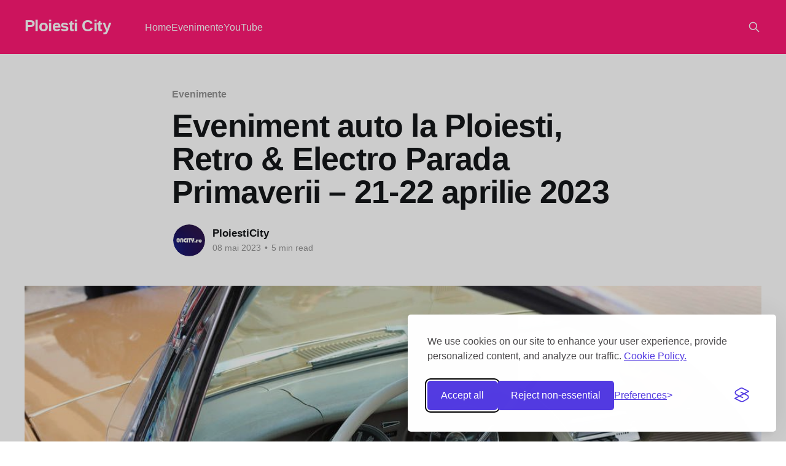

--- FILE ---
content_type: text/html; charset=utf-8
request_url: https://ploiesti.city/eveniment-auto-la-ploiesti-retro-electro-parada-primaverii-21-22-aprilie-2023-2/
body_size: 12311
content:
<!DOCTYPE html>
<html lang="ro">
<head>

    <title>Eveniment auto la Ploiesti, Retro &amp; Electro Parada Primaverii – 21-22 aprilie 2023 | Ploiesti.City</title>
    <meta charset="utf-8" />
    <meta http-equiv="X-UA-Compatible" content="IE=edge" />
    <meta name="HandheldFriendly" content="True" />
    <meta name="viewport" content="width=device-width, initial-scale=1.0" />
    
    <link rel="preload" as="style" href="/assets/built/screen.css?v=b05339f898" />
    <link rel="preload" as="script" href="/assets/built/casper.js?v=b05339f898" />

    <link rel="stylesheet" type="text/css" href="/assets/built/screen.css?v=b05339f898" />

    <meta name="description" content="Retro &amp; Electro parada primaverii s-a desfasurat in Parcarea Ploiesti Shopping City, vineri si sambata (21-22 aprilie 2023). Pasionatii de masini de epoca se intalnesc si cu cei interesati de masinile electrice.">
    <link rel="icon" href="https://ploiesti.city/content/images/size/w256h256/2022/03/icon.png" type="image/png">
    <link rel="canonical" href="https://ploiesti.city/eveniment-auto-la-ploiesti-retro-electro-parada-primaverii-21-22-aprilie-2023-2/">
    <meta name="referrer" content="no-referrer-when-downgrade">
    
    <meta property="og:site_name" content="Ploiesti City">
    <meta property="og:type" content="article">
    <meta property="og:title" content="Eveniment auto la Ploiesti, Retro &amp; Electro Parada Primaverii – 21-22 aprilie 2023 | Ploiesti.City">
    <meta property="og:description" content="Retro &amp; Electro parada primaverii s-a desfasurat in Parcarea Ploiesti Shopping City, vineri si sambata (21-22 aprilie 2023). Pasionatii de masini de epoca se intalnesc si cu cei interesati de masinile electrice.">
    <meta property="og:url" content="https://ploiesti.city/eveniment-auto-la-ploiesti-retro-electro-parada-primaverii-21-22-aprilie-2023-2/">
    <meta property="og:image" content="https://ploiesti.city/content/images/2023/05/inside_view_of_ford_thunderbird_1962__ploiesti_by_gabimedia_dfvfor1-pre.jpg">
    <meta property="article:published_time" content="2023-05-08T13:29:27.000Z">
    <meta property="article:modified_time" content="2026-01-04T21:35:03.000Z">
    <meta property="article:tag" content="Evenimente">
    <meta property="article:tag" content="Timp liber">
    <meta property="article:tag" content="Fotografie">
    <meta property="article:tag" content="Imagini">
    <meta property="article:tag" content="Gabi.Media">
    <meta property="article:tag" content="Ploiesti">
    <meta property="article:tag" content="Ploiesti Shopping City">
    
    <meta property="article:publisher" content="https://www.facebook.com/conexspot">
    <meta name="twitter:card" content="summary_large_image">
    <meta name="twitter:title" content="Eveniment auto la Ploiesti, Retro &amp; Electro Parada Primaverii – 21-22 aprilie 2023 | Ploiesti.City">
    <meta name="twitter:description" content="Retro &amp; Electro parada primaverii s-a desfasurat in Parcarea Ploiesti Shopping City, vineri si sambata (21-22 aprilie 2023). Pasionatii de masini de epoca se intalnesc si cu cei interesati de masinile electrice.">
    <meta name="twitter:url" content="https://ploiesti.city/eveniment-auto-la-ploiesti-retro-electro-parada-primaverii-21-22-aprilie-2023-2/">
    <meta name="twitter:image" content="https://ploiesti.city/content/images/2023/05/inside_view_of_ford_thunderbird_1962__ploiesti_by_gabimedia_dfvfor1-pre.jpg">
    <meta name="twitter:label1" content="Written by">
    <meta name="twitter:data1" content="PloiestiCity">
    <meta name="twitter:label2" content="Filed under">
    <meta name="twitter:data2" content="Evenimente, Timp liber, Fotografie, Imagini, Gabi.Media, Ploiesti, Ploiesti Shopping City">
    <meta name="twitter:site" content="@conexspot">
    <meta property="og:image:width" content="1095">
    <meta property="og:image:height" content="730">
    
    <script type="application/ld+json">
{
    "@context": "https://schema.org",
    "@type": "Article",
    "publisher": {
        "@type": "Organization",
        "name": "Ploiesti City",
        "url": "https://ploiesti.city/",
        "logo": {
            "@type": "ImageObject",
            "url": "https://ploiesti.city/content/images/size/w256h256/2022/03/icon.png",
            "width": 60,
            "height": 60
        }
    },
    "author": {
        "@type": "Person",
        "name": "PloiestiCity",
        "image": {
            "@type": "ImageObject",
            "url": "https://www.gravatar.com/avatar/91d221b1add52fdc826692de68f1b0e5?s=250&r=x&d=mp",
            "width": 250,
            "height": 250
        },
        "url": "https://ploiesti.city/author/ploiesticity/",
        "sameAs": []
    },
    "headline": "Eveniment auto la Ploiesti, Retro &amp; Electro Parada Primaverii – 21-22 aprilie 2023 | Ploiesti.City",
    "url": "https://ploiesti.city/eveniment-auto-la-ploiesti-retro-electro-parada-primaverii-21-22-aprilie-2023-2/",
    "datePublished": "2023-05-08T13:29:27.000Z",
    "dateModified": "2026-01-04T21:35:03.000Z",
    "image": {
        "@type": "ImageObject",
        "url": "https://ploiesti.city/content/images/2023/05/inside_view_of_ford_thunderbird_1962__ploiesti_by_gabimedia_dfvfor1-pre.jpg",
        "width": 1095,
        "height": 730
    },
    "keywords": "Evenimente, Timp liber, Fotografie, Imagini, Gabi.Media, Ploiesti, Ploiesti Shopping City",
    "description": "Retro &amp; Electro parada primaverii s-a desfasurat in Parcarea Ploiesti Shopping City, vineri si sambata (21-22 aprilie 2023).\n\nTraditia continua la Ploiesti si in anul 2023 unde pasionatii de masini de epoca se intalnesc si cu cei interesati de masinile electrice.\n\nAu fost admirate modele celebre precum: Cadillac De Ville, Ford Thunderbird, Ford Mustang, VW 1300, Mercedes, autoturisme de fabricatie romaneasca Dacia si ARO.\n\nAu fost peste 60 de vehicule istorice, marca Retromobil Club România, o p",
    "mainEntityOfPage": "https://ploiesti.city/eveniment-auto-la-ploiesti-retro-electro-parada-primaverii-21-22-aprilie-2023-2/"
}
    </script>

    <meta name="generator" content="Ghost 6.10">
    <link rel="alternate" type="application/rss+xml" title="Ploiesti City" href="https://ploiesti.city/rss/">
    
    <script defer src="https://cdn.jsdelivr.net/ghost/sodo-search@~1.8/umd/sodo-search.min.js" data-key="b8ae06e2b88f60c9b71c47729d" data-styles="https://cdn.jsdelivr.net/ghost/sodo-search@~1.8/umd/main.css" data-sodo-search="https://ploiesti.city/" data-locale="ro" crossorigin="anonymous"></script>
    
    <link href="https://ploiesti.city/webmentions/receive/" rel="webmention">
    <script defer src="/public/cards.min.js?v=b05339f898"></script><style>:root {--ghost-accent-color: #FF1A75;}</style>
    <link rel="stylesheet" type="text/css" href="/public/cards.min.css?v=b05339f898">
    <link rel="stylesheet" id="silktide-consent-manager-css" href="/assets/css/silktide-consent-manager.css">
<script src="/assets/js/silktide-consent-manager.js"></script>
<script>
silktideCookieBannerManager.updateCookieBannerConfig({
  background: {
    showBackground: true
  },
  cookieIcon: {
    position: "bottomLeft"
  },
  cookieTypes: [
    {
      id: "necessary",
      name: "Necessary",
      description: "<p>These cookies are necessary for the website to function properly and cannot be switched off. They help with things like logging in and setting your privacy preferences.</p>",
      required: true,
      onAccept: function() {
        console.log('Add logic for the required Necessary here');
      }
    },
    {
      id: "analytics",
      name: "Analytics",
      description: "<p>These cookies help us improve the site by tracking which pages are most popular and how visitors move around the site.</p>",
      defaultValue: true,
      onAccept: function() {
        gtag('consent', 'update', {
          analytics_storage: 'granted',
        });
        dataLayer.push({
          'event': 'consent_accepted_analytics',
        });
      },
      onReject: function() {
        gtag('consent', 'update', {
          analytics_storage: 'denied',
        });
      }
    },
    {
      id: "advertising",
      name: "Advertising",
      description: "<p>These cookies provide extra features and personalization to improve your experience. They may be set by us or by partners whose services we use.</p>",
      onAccept: function() {
        gtag('consent', 'update', {
          ad_storage: 'granted',
          ad_user_data: 'granted',
          ad_personalization: 'granted',
        });
        dataLayer.push({
          'event': 'consent_accepted_advertising',
        });
      },
      onReject: function() {
        gtag('consent', 'update', {
          ad_storage: 'denied',
          ad_user_data: 'denied',
          ad_personalization: 'denied',
        });
      }
    }
  ],
  text: {
    banner: {
      description: "<p>We use cookies on our site to enhance your user experience, provide personalized content, and analyze our traffic. <a href=\"https://your-website.com/cookie-policy\" target=\"_blank\">Cookie Policy.</a></p>",
      acceptAllButtonText: "Accept all",
      acceptAllButtonAccessibleLabel: "Accept all cookies",
      rejectNonEssentialButtonText: "Reject non-essential",
      rejectNonEssentialButtonAccessibleLabel: "Reject non-essential",
      preferencesButtonText: "Preferences",
      preferencesButtonAccessibleLabel: "Toggle preferences"
    },
    preferences: {
      title: "Customize your cookie preferences",
      description: "<p>We respect your right to privacy. You can choose not to allow some types of cookies. Your cookie preferences will apply across our website.</p>",
      creditLinkText: "Get this banner for free",
      creditLinkAccessibleLabel: "Get this banner for free"
    }
  }
});
</script>

</head>
<body class="post-template tag-evenimente tag-timp-liber tag-fotografie tag-imagini tag-gabi-media tag-ploiesti tag-ploiesti-shopping-city tag-hash-import-2026-01-04-21-16 is-head-left-logo has-cover">
<div class="viewport">

    <header id="gh-head" class="gh-head outer">
        <div class="gh-head-inner inner">
            <div class="gh-head-brand">
                <a class="gh-head-logo no-image" href="https://ploiesti.city">
                        Ploiesti City
                </a>
                <button class="gh-search gh-icon-btn" aria-label="Search this site" data-ghost-search><svg xmlns="http://www.w3.org/2000/svg" fill="none" viewBox="0 0 24 24" stroke="currentColor" stroke-width="2" width="20" height="20"><path stroke-linecap="round" stroke-linejoin="round" d="M21 21l-6-6m2-5a7 7 0 11-14 0 7 7 0 0114 0z"></path></svg></button>
                <button class="gh-burger" aria-label="Main Menu"></button>
            </div>

            <nav class="gh-head-menu">
                <ul class="nav">
    <li class="nav-home"><a href="https://ploiesti.city/">Home</a></li>
    <li class="nav-evenimente"><a href="https://ploiesti.city/evenimente/">Evenimente</a></li>
    <li class="nav-youtube"><a href="https://ploiesti.city/youtube/">YouTube</a></li>
</ul>

            </nav>

            <div class="gh-head-actions">
                        <button class="gh-search gh-icon-btn" aria-label="Search this site" data-ghost-search><svg xmlns="http://www.w3.org/2000/svg" fill="none" viewBox="0 0 24 24" stroke="currentColor" stroke-width="2" width="20" height="20"><path stroke-linecap="round" stroke-linejoin="round" d="M21 21l-6-6m2-5a7 7 0 11-14 0 7 7 0 0114 0z"></path></svg></button>
            </div>
        </div>
    </header>

    <div class="site-content">
        



<main id="site-main" class="site-main">
<article class="article post tag-evenimente tag-timp-liber tag-fotografie tag-imagini tag-gabi-media tag-ploiesti tag-ploiesti-shopping-city tag-hash-import-2026-01-04-21-16 ">

    <header class="article-header gh-canvas">

        <div class="article-tag post-card-tags">
                <span class="post-card-primary-tag">
                    <a href="/evenimente/">Evenimente</a>
                </span>
        </div>

        <h1 class="article-title">Eveniment auto la Ploiesti, Retro &amp; Electro Parada Primaverii – 21-22 aprilie 2023</h1>


        <div class="article-byline">
        <section class="article-byline-content">

            <ul class="author-list instapaper_ignore">
                <li class="author-list-item">
                    <a href="/author/ploiesticity/" class="author-avatar" aria-label="Read more of PloiestiCity">
                        <img class="author-profile-image" src="https://www.gravatar.com/avatar/91d221b1add52fdc826692de68f1b0e5?s&#x3D;250&amp;r&#x3D;x&amp;d&#x3D;mp" alt="PloiestiCity" />
                    </a>
                </li>
            </ul>

            <div class="article-byline-meta">
                <h4 class="author-name"><a href="/author/ploiesticity/">PloiestiCity</a></h4>
                <div class="byline-meta-content">
                    <time class="byline-meta-date" datetime="2023-05-08">08 mai 2023</time>
                        <span class="byline-reading-time"><span class="bull">&bull;</span> 5 min read</span>
                </div>
            </div>

        </section>
        </div>

            <figure class="article-image">
                <img
                    srcset="/content/images/size/w300/2023/05/inside_view_of_ford_thunderbird_1962__ploiesti_by_gabimedia_dfvfor1-pre.jpg 300w,
                            /content/images/size/w600/2023/05/inside_view_of_ford_thunderbird_1962__ploiesti_by_gabimedia_dfvfor1-pre.jpg 600w,
                            /content/images/size/w1000/2023/05/inside_view_of_ford_thunderbird_1962__ploiesti_by_gabimedia_dfvfor1-pre.jpg 1000w,
                            /content/images/size/w2000/2023/05/inside_view_of_ford_thunderbird_1962__ploiesti_by_gabimedia_dfvfor1-pre.jpg 2000w"
                    sizes="(min-width: 1400px) 1400px, 92vw"
                    src="/content/images/size/w2000/2023/05/inside_view_of_ford_thunderbird_1962__ploiesti_by_gabimedia_dfvfor1-pre.jpg"
                    alt="Eveniment auto la Ploiesti, Retro &amp; Electro Parada Primaverii – 21-22 aprilie 2023"
                />
            </figure>

    </header>

    <section class="gh-content gh-canvas">
        <p><strong>Retro &amp; Electro parada primaverii s-a desfasurat in Parcarea Ploiesti Shopping City, vineri si sambata (21-22 aprilie 2023).</strong></p><p><strong>Traditia continua la Ploiesti si in anul 2023 unde pasionatii de masini de epoca se intalnesc si cu cei interesati de masinile electrice.</strong></p><p>Au fost admirate modele celebre precum: Cadillac De Ville, Ford Thunderbird, Ford Mustang, VW 1300, Mercedes, autoturisme de fabricatie romaneasca Dacia si ARO. </p><p>Au fost peste 60 de vehicule istorice, marca Retromobil Club România, o parte dintre ele sunt prezentate mai jos.</p><h3 id="pentru-a-descarca-imaginile-de-la-eveniment-click-pe-imagine"><a href="https://www.deviantart.com/gabimedia/gallery/86168490/ploiesti-city?ref=ploiesti.city">Pentru a descarca imaginile de la eveniment &gt;&gt; click pe imagine!</a></h3><hr><figure class="kg-card kg-image-card"><a href="https://www.deviantart.com/gabimedia/art/Front-view-Fiat-850-Spider-red-car-961436310?ref=ploiesti.city"><img src="https://images-wixmp-ed30a86b8c4ca887773594c2.wixmp.com/f/c424bbb0-a0e6-4a95-b422-56f707c6e172/dfwex06-3d47c6f0-a93b-4555-a0a6-be5ff01e0259.jpg/v1/fill/w_1024,h_683,q_75,strp/front_view_fiat_850_spider__red_car_by_gabimedia_dfwex06-fullview.jpg?token=eyJ0eXAiOiJKV1QiLCJhbGciOiJIUzI1NiJ9.[base64].r1qXX2RU34zlASx0Y6bK2R7PpPfUMTAjUP96oJWd2fs" class="kg-image" alt="Front view Fiat 850 Spider, red car" loading="lazy" width="1024" height="683"></a></figure><figure class="kg-card kg-image-card"><a href="https://www.deviantart.com/gabimedia/art/Inside-view-Fiat-850-Spider-convertible-961439379?ref=ploiesti.city"><img src="https://images-wixmp-ed30a86b8c4ca887773594c2.wixmp.com/f/c424bbb0-a0e6-4a95-b422-56f707c6e172/dfwezdf-81f98b81-9101-4db3-bec6-85b5e47f52bf.jpg/v1/fill/w_1024,h_683,q_75,strp/inside_view_fiat_850_spider_convertible_by_gabimedia_dfwezdf-fullview.jpg?token=eyJ0eXAiOiJKV1QiLCJhbGciOiJIUzI1NiJ9.[base64].tD2z2kyqF_G3_wlHh8m8526zqeFC3OGlS2nyIv-aXw8" class="kg-image" alt="Inside view Fiat 850 Spider convertible" loading="lazy" width="1024" height="683"></a></figure><figure class="kg-card kg-image-card kg-card-hascaption"><a href="https://www.dreamstime.com/new-peugeot-208-yellow-car-2023-image276349832?ref=ploiesti.city#res44224843"><img src="https://thumbs.dreamstime.com/z/new-peugeot-208-yellow-car-2023-276349832.jpg" class="kg-image" alt="The new Peugeot 208, yellow car 2023" loading="lazy" width="1600" height="1156"></a><figcaption><span style="white-space: pre-wrap;">Retro &amp; Electro Parade la Ploiesti Shopping City 21-22 aprilie 2023, Eveniment auto</span></figcaption></figure><figure class="kg-card kg-image-card"><a href="https://www.deviantart.com/gabimedia/art/Vintage-Chevrolet-Corvette-white-car-959232199?ref=ploiesti.city"><img src="https://images-wixmp-ed30a86b8c4ca887773594c2.wixmp.com/f/c424bbb0-a0e6-4a95-b422-56f707c6e172/dfv3oav-d1428fa2-bb87-40b5-8ade-ecd77ff1f088.jpg/v1/fill/w_1024,h_683,q_75,strp/vintage_chevrolet_corvette__white_car_by_gabimedia_dfv3oav-fullview.jpg?token=eyJ0eXAiOiJKV1QiLCJhbGciOiJIUzI1NiJ9.[base64].A_fIfHkZ1HFSIF-tfXstjY2OmiMli2xH1LhsI8WlXnE" class="kg-image" alt="Vintage Chevrolet Corvette, white car" loading="lazy" width="1024" height="683"></a></figure><figure class="kg-card kg-image-card"><a href="https://www.deviantart.com/gabimedia/art/Back-view-Vintage-Chevrolet-Corvette-white-car-959906949?ref=ploiesti.city"><img src="https://images-wixmp-ed30a86b8c4ca887773594c2.wixmp.com/f/c424bbb0-a0e6-4a95-b422-56f707c6e172/dfvi4xx-a75acdc1-2fe9-4262-b742-80766a89d5f9.jpg/v1/fill/w_1024,h_683,q_75,strp/back_view_vintage_chevrolet_corvette_white_car_by_gabimedia_dfvi4xx-fullview.jpg?token=eyJ0eXAiOiJKV1QiLCJhbGciOiJIUzI1NiJ9.[base64].1kRJCAhNtf_RnXgBqc9DP6_InEtNqYS0DhOZ975Eq-o" class="kg-image" alt="Back view Vintage Chevrolet Corvette white car" loading="lazy" width="1024" height="683"></a></figure><figure class="kg-card kg-image-card"><a href="https://www.dreamstime.com/inside-view-oldsmobile-toronado-ploiesti-inside-view-oldsmobile-toronado-parked-retro-electro-parade-unique-exhibition-image276348659?ref=ploiesti.city#res44224843"><img src="https://thumbs.dreamstime.com/z/inside-view-oldsmobile-toronado-ploiesti-inside-view-oldsmobile-toronado-parked-retro-electro-parade-unique-exhibition-276348659.jpg" class="kg-image" alt="Inside view 1984 Oldsmobile Toronado, Ploiesti" loading="lazy" width="1600" height="1156"></a></figure><figure class="kg-card kg-image-card kg-card-hascaption"><a href="https://www.dreamstime.com/new-peugeot-308-plug-hybrid-image276349763https://www.dreamstime.com/front-view-very-rare-citroen-type-hg-caselani-car-image276349214?ref=ploiesti.city#res44224843"><img src="https://thumbs.dreamstime.com/z/new-peugeot-308-plug-hybrid-276349763.jpg" class="kg-image" alt="The new PEUGEOT 308: the plug-in hybrid" loading="lazy" width="1600" height="1156"></a><figcaption><span style="white-space: pre-wrap;">Retro &amp; Electro Parade la Ploiesti Shopping City 21-22 aprilie 2023, Eveniment auto</span></figcaption></figure><figure class="kg-card kg-image-card"><a href="https://www.deviantart.com/gabimedia/art/Front-view-Alfa-Romeo-Spider-1978-Romania-959929966?ref=ploiesti.city"><img src="https://images-wixmp-ed30a86b8c4ca887773594c2.wixmp.com/f/c424bbb0-a0e6-4a95-b422-56f707c6e172/dfvimpa-fd031574-4814-4d37-9dc9-ba37dfd85ac2.jpg/v1/fill/w_1095,h_730,q_70,strp/front_view_alfa_romeo_spider_1978__romania_by_gabimedia_dfvimpa-pre.jpg?token=eyJ0eXAiOiJKV1QiLCJhbGciOiJIUzI1NiJ9.[base64].JfKZDsXq4GZiWRpGcqW6VfvC_qjVBmF3Ms6k7K0TcOM" class="kg-image" alt="Front view Alfa Romeo Spider 1978, Romania" loading="lazy" width="1095" height="730"></a></figure><figure class="kg-card kg-image-card"><a href="https://www.dreamstime.com/front-view-volkswagen-bus-parked-retro-amp-electro-parade-ploiesti-image276348270?ref=ploiesti.city#res44224843"><img src="https://thumbs.dreamstime.com/z/front-view-volkswagen-bus-parked-retro-amp-electro-parade-ploiesti-276348270.jpg" class="kg-image" alt="Front view Volkswagen Bus parked in Retro &amp; Electro Parade Ploiesti" loading="lazy" width="1600" height="1156"></a></figure><figure class="kg-card kg-image-card"><a href="https://www.deviantart.com/gabimedia/art/Front-view-Volga-Retro-Car-959939544?ref=ploiesti.city"><img src="https://images-wixmp-ed30a86b8c4ca887773594c2.wixmp.com/f/c424bbb0-a0e6-4a95-b422-56f707c6e172/dfviu3c-bc21ff8d-15f2-4538-a95c-c2141f757d93.jpg/v1/fill/w_1095,h_730,q_70,strp/front_view_volga_retro_car_by_gabimedia_dfviu3c-pre.jpg?token=eyJ0eXAiOiJKV1QiLCJhbGciOiJIUzI1NiJ9.[base64].MtD-BVqJM6-_lq6ep2YGxNBC8KsX-8tj_cAz-JPFong" class="kg-image" alt="Front view Volga Retro Car" loading="lazy" width="1095" height="730"></a></figure><h3 id="click-pe-imagine-download"><a href="https://www.deviantart.com/gabimedia/gallery/86168490/ploiesti-city?ref=ploiesti.city">&gt;&gt; click pe imagine!</a> DOWNLOAD</h3><hr><figure class="kg-card kg-image-card"><a href="https://www.dreamstime.com/new-toyota-rav-most-popular-suv-new-toyota-rav-plug-most-popular-suv-built-to-drive-designed-to-stand-out-image276349698?ref=ploiesti.city#res44224843"><img src="https://thumbs.dreamstime.com/z/new-toyota-rav-most-popular-suv-new-toyota-rav-plug-most-popular-suv-built-to-drive-designed-to-stand-out-276349698.jpg" class="kg-image" alt="The new Toyota RAV4, the most popular SUV" loading="lazy" width="1600" height="1156"></a></figure><figure class="kg-card kg-image-card"><a href="https://www.deviantart.com/gabimedia/art/Front-view-of-Ford-Thunderbird-1962-Ploiesti-959965543?ref=ploiesti.city"><img src="https://images-wixmp-ed30a86b8c4ca887773594c2.wixmp.com/f/c424bbb0-a0e6-4a95-b422-56f707c6e172/dfvje5j-30d79f97-6017-44ea-9104-ceb411145af2.jpg/v1/fill/w_1024,h_683,q_75,strp/front_view_of_ford_thunderbird_1962__ploiesti_by_gabimedia_dfvje5j-fullview.jpg?token=eyJ0eXAiOiJKV1QiLCJhbGciOiJIUzI1NiJ9.[base64].CzuA47BQfVEpTV71huWMl9JYLKyHZa5OPFYKx_u4v8w" class="kg-image" alt="Front view of Ford Thunderbird 1962, Ploiesti" loading="lazy" width="1024" height="683"></a></figure><figure class="kg-card kg-image-card"><a href="https://www.deviantart.com/gabimedia/art/Back-view-of-Ford-Thunderbird-1962-Ploiesti-959964718?ref=ploiesti.city"><img src="https://images-wixmp-ed30a86b8c4ca887773594c2.wixmp.com/f/c424bbb0-a0e6-4a95-b422-56f707c6e172/dfvjdim-c5410d33-a2f3-43ce-b36e-c945f8c89a32.jpg/v1/fill/w_1024,h_683,q_75,strp/back_view_of_ford_thunderbird_1962__ploiesti_by_gabimedia_dfvjdim-fullview.jpg?token=eyJ0eXAiOiJKV1QiLCJhbGciOiJIUzI1NiJ9.[base64].DWUUUjczukpnJRQ5hvS2VZ9xe4CL9o5umkdpx2MDPew" class="kg-image" alt="Back view of Ford Thunderbird 1962, Ploiesti" loading="lazy" width="1024" height="683"></a></figure><figure class="kg-card kg-image-card kg-card-hascaption"><a href="https://www.deviantart.com/gabimedia/art/Inside-view-of-Ford-Thunderbird-1962-Ploiesti-959966928?ref=ploiesti.city"><img src="https://images-wixmp-ed30a86b8c4ca887773594c2.wixmp.com/f/c424bbb0-a0e6-4a95-b422-56f707c6e172/dfvjf80-387b20b8-0a24-420d-af29-be529a9f0b6b.jpg/v1/fill/w_1024,h_683,q_75,strp/inside_view_of_ford_thunderbird_1962__ploiesti_by_gabimedia_dfvjf80-fullview.jpg?token=eyJ0eXAiOiJKV1QiLCJhbGciOiJIUzI1NiJ9.[base64].FS5Pd7who6aVqihtGJTS5b5g5Ndr8FcKSjnV8wmoGrI" class="kg-image" alt="Inside view of Ford Thunderbird 1962, Ploiesti" loading="lazy" width="1024" height="683"></a><figcaption><span style="white-space: pre-wrap;">Retro &amp; Electro Parade la Ploiesti Shopping City 21-22 aprilie 2023, Eveniment auto</span></figcaption></figure><figure class="kg-card kg-image-card"><a href="https://www.dreamstime.com/powerful-elegant-original-front-new-peugeot-suv-its-frameless-vertical-grille-extending-fenders-retro-electro-image276349647?ref=ploiesti.city#res44224843"><img src="https://thumbs.dreamstime.com/z/powerful-elegant-original-front-new-peugeot-suv-its-frameless-vertical-grille-extending-fenders-retro-electro-276349647.jpg" class="kg-image" alt="Enjoy the safety and comfort offered by the new PEUGEOT 3008" loading="lazy" width="1600" height="1156"></a></figure><figure class="kg-card kg-image-card"><a href="https://www.deviantart.com/gabimedia/art/Front-view-Chrysler-parked-at-Retro-and-Electro-959908432?ref=ploiesti.city"><img src="https://images-wixmp-ed30a86b8c4ca887773594c2.wixmp.com/f/c424bbb0-a0e6-4a95-b422-56f707c6e172/dfvi634-14334995-d33c-4aa7-b986-0ab5cef4b6e1.jpg/v1/fill/w_1024,h_683,q_75,strp/front_view_chrysler_parked_at_retro_and_electro_by_gabimedia_dfvi634-fullview.jpg?token=eyJ0eXAiOiJKV1QiLCJhbGciOiJIUzI1NiJ9.[base64].HdAqV3S1CfmwpyY2xHLRxB-42TCB17x7xwVuL2l4oXs" class="kg-image" alt="Front view Chrysler parked at Retro and Electro" loading="lazy" width="1024" height="683"></a></figure><figure class="kg-card kg-image-card"><a href="https://www.dreamstime.com/front-view-chrysler-parked-retro-electro-parade-ploiesti-romania-front-view-chrysler-parked-retro-electro-parade-image276349970?ref=ploiesti.city#res44224843"><img src="https://thumbs.dreamstime.com/z/front-view-chrysler-parked-retro-electro-parade-ploiesti-romania-front-view-chrysler-parked-retro-electro-parade-276349970.jpg" class="kg-image" alt="Front view Chrysler parked at Retro and Electro Parade Ploiesti" loading="lazy" width="1600" height="1156"></a></figure><figure class="kg-card kg-image-card"><a href="https://www.dreamstime.com/back-view-chrysler-parked-retro-amp-electro-parade-image276349891?ref=ploiesti.city#res44224843"><img src="https://thumbs.dreamstime.com/z/back-view-chrysler-parked-retro-amp-electro-parade-276349891.jpg" class="kg-image" alt="Back view Chrysler parked at Retro &amp; Electro Parade" loading="lazy" width="1600" height="1156"></a></figure><hr><figure class="kg-card kg-bookmark-card"><a class="kg-bookmark-container" href="https://www.dreamstime.com/inside-yellow-volkswagen-beetle-car-image276347837?ref=ploiesti.city"><div class="kg-bookmark-content"><div class="kg-bookmark-title">Inside Yellow Volkswagen Beetle Car Stock Image - Image of volkswagen, interior: 276347837</div><div class="kg-bookmark-description">Photo about Inside Yellow Volkswagen Beetle car. Image with the steering wheel from the side. Image of volkswagen, interior, wheel - 276347837</div><div class="kg-bookmark-metadata"><img class="kg-bookmark-icon" src="https://www.dreamstime.com/favicon-228.png" alt=""><span class="kg-bookmark-author">Image of volkswagen, interior: 276347837</span><span class="kg-bookmark-publisher">Vasiliu Gabriel</span></div></div><div class="kg-bookmark-thumbnail"><img src="https://thumbs.dreamstime.com/z/inside-yellow-volkswagen-beetle-car-276347837.jpg" alt="" onerror="this.style.display = 'none'"></div></a></figure><hr><figure class="kg-card kg-image-card"><a href="https://www.deviantart.com/gabimedia/art/Front-view-of-blue-Ford-Mustang-GT-959400155?ref=ploiesti.city"><img src="https://images-wixmp-ed30a86b8c4ca887773594c2.wixmp.com/f/c424bbb0-a0e6-4a95-b422-56f707c6e172/dfv79wb-7d5dd31a-14a4-4d48-8b54-92dbc69bfbbc.jpg/v1/fill/w_1095,h_730,q_70,strp/front_view_of_blue_ford_mustang_gt_by_gabimedia_dfv79wb-pre.jpg?token=eyJ0eXAiOiJKV1QiLCJhbGciOiJIUzI1NiJ9.[base64].HLGOo2DMAfMxi2db6VHShzP1wCeDQNTMUCMkqJ6bdBM" class="kg-image" alt="Front view of blue Ford Mustang GT" loading="lazy" width="1095" height="730"></a></figure><figure class="kg-card kg-image-card"><a href="https://www.deviantart.com/gabimedia/art/Inside-view-of-Vitange-Alfa-Romeo-Spider-Ploiesti-959486179?ref=ploiesti.city"><img src="https://images-wixmp-ed30a86b8c4ca887773594c2.wixmp.com/f/c424bbb0-a0e6-4a95-b422-56f707c6e172/dfv949v-1ea1aea8-c416-4e2e-9bcf-fe8b53ab844f.jpg/v1/fill/w_1024,h_683,q_75,strp/inside_view_of_vitange_alfa_romeo_spider__ploiesti_by_gabimedia_dfv949v-fullview.jpg?token=eyJ0eXAiOiJKV1QiLCJhbGciOiJIUzI1NiJ9.[base64].GhPL0wWrD4Cm-EJHok9YZMoQENgosED7MsEo4APmCVk" class="kg-image" alt="Inside view of Vitange Alfa Romeo Spider, Ploiesti" loading="lazy" width="1024" height="683"></a></figure><figure class="kg-card kg-image-card"><a href="https://www.dreamstime.com/powerful-elegant-original-front-new-peugeot-suv-its-frameless-vertical-grille-extending-fenders-retro-electro-image276349647?ref=ploiesti.city#res44224843"><img src="https://thumbs.dreamstime.com/z/powerful-elegant-original-front-new-peugeot-suv-its-frameless-vertical-grille-extending-fenders-retro-electro-276349647.jpg" class="kg-image" alt="Enjoy the safety and comfort offered by the new PEUGEOT 3008" loading="lazy" width="1600" height="1156"></a></figure><h3 id="pentru-a-descarca-imaginile-de-la-eveniment-click-pe-imagine-1"><a href="https://www.deviantart.com/gabimedia/gallery/86168490/ploiesti-city?ref=ploiesti.city">Pentru a descarca imaginile de la eveniment &gt;&gt; click pe imagine!</a></h3><hr><figure class="kg-card kg-image-card"><a href="https://www.deviantart.com/gabimedia/art/Ford-Mustang-exhibition-Retro-Electro-Parade-959760525?ref=ploiesti.city"><img src="https://images-wixmp-ed30a86b8c4ca887773594c2.wixmp.com/f/c424bbb0-a0e6-4a95-b422-56f707c6e172/dfvezyl-0e70f32f-6028-44e7-958d-02124e89936d.jpg/v1/fill/w_1095,h_730,q_70,strp/ford_mustang_exhibition_retro___electro_parade_by_gabimedia_dfvezyl-pre.jpg?token=eyJ0eXAiOiJKV1QiLCJhbGciOiJIUzI1NiJ9.[base64].zwE5-pEtgAU4sKirieOom9bTPUz4l__WYf0-2q0AHYI" class="kg-image" alt="Ford Mustang exhibition Retro - Electro Parade" loading="lazy" width="1095" height="730"></a></figure><figure class="kg-card kg-image-card"><a href="https://www.dreamstime.com/inside-yellow-volkswagen-beetle-car-image276347837?ref=ploiesti.city#res44224843"><img src="https://thumbs.dreamstime.com/z/inside-yellow-volkswagen-beetle-car-276347837.jpg" class="kg-image" alt="Inside Yellow Volkswagen Beetle car" loading="lazy" width="1600" height="1156"></a></figure><figure class="kg-card kg-image-card"><a href="https://www.dreamstime.com/vintage-cadillac-coupe-deville-retro-amp-electro-parade-ploiesti-image276348601?ref=ploiesti.city#res44224843"><img src="https://thumbs.dreamstime.com/z/vintage-cadillac-coupe-deville-retro-amp-electro-parade-ploiesti-276348601.jpg" class="kg-image" alt="Vintage Cadillac Coupe DeVille at Retro &amp; Electro Parade Ploiesti" loading="lazy" width="1600" height="1156"></a></figure><p>Editorial Stock Photo</p><figure class="kg-card kg-image-card"><a href="https://www.dreamstime.com/back-view-vintage-cadillac-coupe-deville-retro-amp-electro-parade-ploiesti-image276348025?ref=ploiesti.city#res44224843"><img src="https://thumbs.dreamstime.com/z/back-view-vintage-cadillac-coupe-deville-retro-amp-electro-parade-ploiesti-276348025.jpg" class="kg-image" alt="Back View Vintage Cadillac Coupe DeVille at Retro &amp; Electro Parade Ploiesti" loading="lazy" width="1600" height="1156"></a></figure><figure class="kg-card kg-image-card"><a href="https://www.deviantart.com/gabimedia/art/Vintage-Renault-12-Dacia-1300-exhibition-Ploiesti-959759603?ref=ploiesti.city"><img src="https://images-wixmp-ed30a86b8c4ca887773594c2.wixmp.com/f/c424bbb0-a0e6-4a95-b422-56f707c6e172/dfvez8z-b29f0a9d-8a41-4a3d-a1ce-6a99c858bc53.jpg/v1/fill/w_1095,h_730,q_70,strp/vintage_renault_12__dacia_1300_exhibition_ploiesti_by_gabimedia_dfvez8z-pre.jpg?token=eyJ0eXAiOiJKV1QiLCJhbGciOiJIUzI1NiJ9.[base64].AB-LQ3Tr-gA5OOTa27RQilHjKjGATizmL2qGsGMsQkY" class="kg-image" alt="Vintage Renault 12 (Dacia 1300 exhibition Ploiesti" loading="lazy" width="1095" height="730"></a></figure><figure class="kg-card kg-image-card"><a href="https://www.dreamstime.com/new-peugeot-408-plug-hybrid-sedan-image276349370?ref=ploiesti.city#res44224843"><img src="https://thumbs.dreamstime.com/z/new-peugeot-408-plug-hybrid-sedan-276349370.jpg" class="kg-image" alt="The new PEUGEOT 408: the plug-in hybrid sedan" loading="lazy" width="1600" height="1156"></a></figure><hr><figure class="kg-card kg-bookmark-card"><a class="kg-bookmark-container" href="https://www.dreamstime.com/front-view-very-rare-citroen-type-hg-caselani-car-image276349214?ref=ploiesti.city"><div class="kg-bookmark-content"><div class="kg-bookmark-title">Front View A Very Rare Citroen Type HG Caselani Car Editorial Stock Image - Image of outside, grille: 276349214</div><div class="kg-bookmark-description">Front view a very rare Citroen Type HG Caselani car. Photo about outside, grille, wheel, sharp, parked, type, headlights, view, inspired, exhibition, parade, front, transport - 276349214</div><div class="kg-bookmark-metadata"><img class="kg-bookmark-icon" src="https://www.dreamstime.com/favicon-228.png" alt=""><span class="kg-bookmark-author">Image of outside, grille: 276349214</span><span class="kg-bookmark-publisher">Vasiliu Gabriel</span></div></div><div class="kg-bookmark-thumbnail"><img src="https://thumbs.dreamstime.com/z/front-view-very-rare-citroen-type-hg-caselani-car-276349214.jpg" alt="" onerror="this.style.display = 'none'"></div></a></figure><hr><figure class="kg-card kg-image-card"><a href="https://www.deviantart.com/gabimedia/art/Front-view-Cadillac-parked-at-Retro-Electro-Parade-959789419?ref=ploiesti.city"><img src="https://images-wixmp-ed30a86b8c4ca887773594c2.wixmp.com/f/c424bbb0-a0e6-4a95-b422-56f707c6e172/dfvfm97-278a1917-8e48-4d1e-ae35-c04a8748662b.jpg/v1/fill/w_1095,h_730,q_70,strp/front_view_cadillac_parked_at_retro_electro_parade_by_gabimedia_dfvfm97-pre.jpg?token=eyJ0eXAiOiJKV1QiLCJhbGciOiJIUzI1NiJ9.[base64].Bsjo5j48gKbogg9wlT6D9pEgbRzrqNwURNdFLFXl_Bs" class="kg-image" alt="Front view Cadillac parked at Retro Electro Parade" loading="lazy"></a></figure><figure class="kg-card kg-image-card"><a href="https://www.deviantart.com/gabimedia/art/Inside-Vintage-Chevrolet-Corvette-white-car-959906018?ref=ploiesti.city"><img src="https://images-wixmp-ed30a86b8c4ca887773594c2.wixmp.com/f/c424bbb0-a0e6-4a95-b422-56f707c6e172/dfvi482-e7569a35-2d95-4935-a91a-91eb05d595ba.jpg/v1/fill/w_1024,h_683,q_75,strp/inside_vintage_chevrolet_corvette_white_car_by_gabimedia_dfvi482-fullview.jpg?token=eyJ0eXAiOiJKV1QiLCJhbGciOiJIUzI1NiJ9.[base64].tL8EBn8LTA1E3gERqe8mgAZlLjksHjojU4qXKQYDuhE" class="kg-image" alt="Inside Vintage Chevrolet Corvette white car" loading="lazy" width="1024" height="683"></a></figure><hr><figure class="kg-card kg-image-card"><a href="https://www.dreamstime.com/very-rare-citroen-type-hg-caselani-car-image276349291?ref=ploiesti.city#res44224843"><img src="https://thumbs.dreamstime.com/z/very-rare-citroen-type-hg-caselani-car-276349291.jpg" class="kg-image" alt="A very rare Citroen Type HG Caselani car" loading="lazy" width="1600" height="1157"></a></figure><figure class="kg-card kg-image-card"><a href="https://www.dreamstime.com/front-view-very-rare-citroen-type-hg-caselani-car-image276349214?ref=ploiesti.city#res44224843"><img src="https://thumbs.dreamstime.com/z/front-view-very-rare-citroen-type-hg-caselani-car-276349214.jpg" class="kg-image" alt="Front view a very rare Citroen Type HG Caselani car" loading="lazy" width="1600" height="1156"></a></figure><figure class="kg-card kg-image-card"><a href="https://www.dreamstime.com/back-view-very-rare-citroen-type-hg-caselani-car-back-view-very-rare-citroen-type-hg-caselani-car-parked-exhibition-retro-image276349127?ref=ploiesti.city#res44224843"><img src="https://thumbs.dreamstime.com/z/back-view-very-rare-citroen-type-hg-caselani-car-back-view-very-rare-citroen-type-hg-caselani-car-parked-exhibition-retro-276349127.jpg" class="kg-image" alt="Back view a very rare Citroen Type HG Caselani car" loading="lazy" width="1600" height="1156"></a></figure><hr><figure class="kg-card kg-image-card"><a href="https://www.deviantart.com/gabimedia/art/Front-view-of-vintage-Toyota-Celica-1992-Ploiesti-959484024?ref=ploiesti.city"><img src="https://images-wixmp-ed30a86b8c4ca887773594c2.wixmp.com/f/c424bbb0-a0e6-4a95-b422-56f707c6e172/dfv92m0-4d584f65-0cce-4f1b-8ef5-4982d5784f34.jpg/v1/fill/w_1095,h_730,q_70,strp/front_view_of_vintage_toyota_celica_1992__ploiesti_by_gabimedia_dfv92m0-pre.jpg?token=eyJ0eXAiOiJKV1QiLCJhbGciOiJIUzI1NiJ9.[base64].wdHBa8E8S8XqeY3rs8rBfZulrWBHRd948qNBo6VGGQE" class="kg-image" alt="Front view of vintage Toyota Celica 1992, Ploiesti" loading="lazy"></a></figure><figure class="kg-card kg-image-card"><a href="https://www.deviantart.com/gabimedia/art/Vintage-inside-Ford-Mustang-Retro-Electro-Parade-959697336?ref=ploiesti.city"><img src="https://images-wixmp-ed30a86b8c4ca887773594c2.wixmp.com/f/c424bbb0-a0e6-4a95-b422-56f707c6e172/dfvdn7c-062de2c1-ff3d-4235-a3f5-66d13daa0f91.jpg/v1/fill/w_1024,h_683,q_75,strp/vintage_inside_ford_mustang__retro_electro_parade_by_gabimedia_dfvdn7c-fullview.jpg?token=eyJ0eXAiOiJKV1QiLCJhbGciOiJIUzI1NiJ9.[base64].4PS9REg2JTWS1sS_Tf1uBBPHwBUYCN_jbYqWLAhJMPw" class="kg-image" alt="Vintage inside Ford Mustang, Retro-Electro Parade" loading="lazy" width="1024" height="683"></a></figure><figure class="kg-card kg-image-card"><a href="https://www.dreamstime.com/front-view-1984-oldsmobile-toronado-white-car-parked-retro-amp-electro-parade-ploiesti-image276348477?ref=ploiesti.city#res44224843"><img src="https://thumbs.dreamstime.com/z/front-view-1984-oldsmobile-toronado-white-car-parked-retro-amp-electro-parade-ploiesti-276348477.jpg" class="kg-image" alt="Front view 1984 Oldsmobile Toronado white car, parked in Retro &amp; Electro Parade Ploiesti" loading="lazy" width="1600" height="1156"></a></figure><h3 id="pentru-a-descarca-imaginile-de-la-eveniment-click-pe-imagine-2"><a href="https://www.deviantart.com/gabimedia/gallery/86168490/ploiesti-city?ref=ploiesti.city">Pentru a descarca imaginile de la eveniment &gt;&gt; click pe imagine!</a></h3><hr><hr><figure class="kg-card kg-image-card"><a href="https://www.dreamstime.com/aro-m-retro-electro-parade-ploiesti-side-view-aro-m-was-off-road-vehicle-built-post-world-war-ii-romania-aro-image276347321?ref=ploiesti.city#res44224843"><img src="https://thumbs.dreamstime.com/z/aro-m-retro-electro-parade-ploiesti-side-view-aro-m-was-off-road-vehicle-built-post-world-war-ii-romania-aro-276347321.jpg" class="kg-image" alt="Aro M461 at Retro &amp; Electro Parade Ploiesti, side view" loading="lazy" width="1600" height="1156"></a></figure><figure class="kg-card kg-image-card"><a href="https://www.dreamstime.com/aro-m461-retro-amp-electro-parade-ploiesti-image276347716?ref=ploiesti.city#res44224843"><img src="https://thumbs.dreamstime.com/z/aro-m461-retro-amp-electro-parade-ploiesti-276347716.jpg" class="kg-image" alt="Aro M461 at Retro &amp; Electro Parade Ploiesti" loading="lazy" width="1600" height="1156"></a></figure><figure class="kg-card kg-image-card"><a href="https://www.dreamstime.com/aro-m461-retro-amp-electro-parade-ploiesti-back-view-image276350040?ref=ploiesti.city#res44224843"><img src="https://thumbs.dreamstime.com/z/aro-m461-retro-amp-electro-parade-ploiesti-back-view-276350040.jpg" class="kg-image" alt="Aro M461 at Retro &amp; Electro Parade Ploiesti, back view" loading="lazy" width="1600" height="1156"></a></figure><figure class="kg-card kg-image-card"><a href="https://www.dreamstime.com/image-open-hood-aro-m461-engine-image276350092?ref=ploiesti.city#res44224843"><img src="https://thumbs.dreamstime.com/z/image-open-hood-aro-m461-engine-276350092.jpg" class="kg-image" alt="Image of the open hood of the ARO M461 engine" loading="lazy" width="1600" height="1156"></a></figure><hr><figure class="kg-card kg-bookmark-card"><a class="kg-bookmark-container" href="https://www.dreamstime.com/aro-m461-retro-amp-electro-parade-ploiesti-back-view-image276350040?ref=ploiesti.city"><div class="kg-bookmark-content"><div class="kg-bookmark-title">Aro M461 At Retro &amp; Electro Parade Ploiesti, Back View Editorial Image - Image of transport, electro: 276350040</div><div class="kg-bookmark-description">Photo about The unique exhibition of retro, electric and hybrid cars, in Ploiesti 2023. Romania. Back view Aro M461 at Retro &amp; Electro Parade Ploiesti. Image of transport, electro, aircraft - 276350040</div><div class="kg-bookmark-metadata"><img class="kg-bookmark-icon" src="https://www.dreamstime.com/favicon-228.png" alt=""><span class="kg-bookmark-author">Image of transport, electro: 276350040</span><span class="kg-bookmark-publisher">Vasiliu Gabriel</span></div></div><div class="kg-bookmark-thumbnail"><img src="https://thumbs.dreamstime.com/z/aro-m461-retro-amp-electro-parade-ploiesti-back-view-276350040.jpg" alt="" onerror="this.style.display = 'none'"></div></a></figure><hr><figure class="kg-card kg-image-card"><a href="https://www.deviantart.com/gabimedia/art/Inside-Volga-Retro-Car-Presentation-at-Ploiesti-959761943?ref=ploiesti.city"><img src="https://images-wixmp-ed30a86b8c4ca887773594c2.wixmp.com/f/c424bbb0-a0e6-4a95-b422-56f707c6e172/dfvf11z-65c6b9c9-2253-4cef-bc76-1de7c026cbf1.jpg/v1/fill/w_1095,h_730,q_70,strp/inside_volga_retro_car__presentation_at_ploiesti_by_gabimedia_dfvf11z-pre.jpg?token=eyJ0eXAiOiJKV1QiLCJhbGciOiJIUzI1NiJ9.[base64].dHfHQkTasGF4xIezWdR4IZmTXz3cA01Ssc02lTzFWKo" class="kg-image" alt="Inside Volga Retro Car, Presentation at Ploiesti" loading="lazy"></a></figure><figure class="kg-card kg-image-card"><a href="https://www.dreamstime.com/front-view-vintage-ford-exhibition-retro-amp-electro-parade-ploiesti-image276347660?ref=ploiesti.city#res44224843"><img src="https://thumbs.dreamstime.com/z/front-view-vintage-ford-exhibition-retro-amp-electro-parade-ploiesti-276347660.jpg" class="kg-image" alt="Front view vintage Ford at exhibition Retro &amp; Electro Parade Ploiesti" loading="lazy" width="1600" height="1156"></a></figure><figure class="kg-card kg-image-card"><a href="https://www.dreamstime.com/front-view-trabant-s-year-front-view-trabant-s-year-exhibition-retro-electro-parade-ploiesti-romania-image276348734?ref=ploiesti.city#res44224843"><img src="https://thumbs.dreamstime.com/z/front-view-trabant-s-year-front-view-trabant-s-year-exhibition-retro-electro-parade-ploiesti-romania-276348734.jpg" class="kg-image" alt="Front view Trabant 601S, year 1981" loading="lazy" width="1600" height="1156"></a></figure><figure class="kg-card kg-image-card"><a href="https://www.dreamstime.com/spartan-ii-car-spare-wheel-image275837774?ref=ploiesti.city#res44224843"><img src="https://thumbs.dreamstime.com/z/spartan-ii-car-spare-wheel-275837774.jpg" class="kg-image" alt="Spartan II car spare wheel" loading="lazy" width="1600" height="1156"></a></figure><figure class="kg-card kg-image-card"><a href="https://www.dreamstime.com/new-corolla-cross-hybrid-suv-image276349600?ref=ploiesti.city#res44224843"><img src="https://thumbs.dreamstime.com/z/new-corolla-cross-hybrid-suv-276349600.jpg" class="kg-image" alt="The new Corolla Cross Hybrid SUV" loading="lazy" width="1600" height="1156"></a></figure><figure class="kg-card kg-image-card"><a href="https://www.dreamstime.com/front-view-ford-capri-parked-retro-amp-electro-parade-ploiesti-image276348804?ref=ploiesti.city#res44224843"><img src="https://thumbs.dreamstime.com/z/front-view-ford-capri-parked-retro-amp-electro-parade-ploiesti-276348804.jpg" class="kg-image" alt="Front view Ford Capri parked in Retro &amp; Electro Parade Ploiesti" loading="lazy" width="1600" height="1156"></a></figure><figure class="kg-card kg-image-card"><a href="https://www.dreamstime.com/front-view-classic-cars-lotus-elan-2-parked-retro-amp-electro-parade-ploiesti-2023-image276348345?ref=ploiesti.city#res44224843"><img src="https://thumbs.dreamstime.com/z/front-view-classic-cars-lotus-elan-2-parked-retro-amp-electro-parade-ploiesti-2023-276348345.jpg" class="kg-image" alt="Front view Classic Cars Lotus Elan +2 parked at Retro &amp; Electro Parade Ploiesti 2023" loading="lazy" width="1600" height="1156"></a></figure><figure class="kg-card kg-image-card"><a href="https://www.dreamstime.com/certainly-rare-find-here-ploiesti-romania-buick-regal-was-one-many-executive-cars-late-s-discerning-bank-manager-image276347961?ref=ploiesti.city#res44224843"><img src="https://thumbs.dreamstime.com/z/certainly-rare-find-here-ploiesti-romania-buick-regal-was-one-many-executive-cars-late-s-discerning-bank-manager-276347961.jpg" class="kg-image" alt="Front view Buick Regal parked in Retro Electro Parade Ploiesti" loading="lazy" width="1600" height="1156"></a></figure><figure class="kg-card kg-image-card"><a href="https://www.dreamstime.com/vintage-chevrolet-corvette-white-car-mirror-parked-retro-electro-parade-ploiesti-image276276751?ref=ploiesti.city#res44224843"><img src="https://thumbs.dreamstime.com/z/vintage-chevrolet-corvette-white-car-mirror-parked-retro-electro-parade-ploiesti-276276751.jpg" class="kg-image" alt="Vintage Chevrolet Corvette white car the mirror" loading="lazy" width="1600" height="1156"></a></figure><figure class="kg-card kg-image-card"><a href="https://www.dreamstime.com/front-view-skoda-120l-parked-retro-amp-electro-parade-ploiesti-2023-image276347435?ref=ploiesti.city#res44224843"><img src="https://thumbs.dreamstime.com/z/front-view-skoda-120l-parked-retro-amp-electro-parade-ploiesti-2023-276347435.jpg" class="kg-image" alt="Front view Skoda 120L parked at Retro &amp; Electro Parade Ploiesti 2023" loading="lazy" width="1600" height="1156"></a></figure><figure class="kg-card kg-image-card"><a href="https://www.dreamstime.com/front-view-mercedes-benz-parked-retro-amp-electro-parade-ploiesti-2023-image276348200?ref=ploiesti.city#res44224843"><img src="https://thumbs.dreamstime.com/z/front-view-mercedes-benz-parked-retro-amp-electro-parade-ploiesti-2023-276348200.jpg" class="kg-image" alt="Front view Mercedes-Benz parked at Retro &amp; Electro Parade Ploiesti 2023" loading="lazy" width="1600" height="1156"></a></figure><figure class="kg-card kg-image-card"><a href="https://www.dreamstime.com/presentation-volkswagen-bus-wd-red-car-presentation-volkswagen-bus-wd-red-car-retro-electro-parade-ploiesti-image276348968?ref=ploiesti.city#res44224843"><img src="https://thumbs.dreamstime.com/z/presentation-volkswagen-bus-wd-red-car-presentation-volkswagen-bus-wd-red-car-retro-electro-parade-ploiesti-276348968.jpg" class="kg-image" alt="Presentation of Volkswagen Bus 4WD, red car" loading="lazy" width="1600" height="1156"></a></figure>
    </section>


</article>
</main>




            <aside class="read-more-wrap outer">
                <div class="read-more inner">
                        
<article class="post-card post">

    <a class="post-card-image-link" href="/revelion-2026-in-ploiesti-artificii-traditii-si-emotii-urbane/">

        <img class="post-card-image"
            srcset="/content/images/size/w300/2026/01/artificii-ploiesti-city-002.jpg 300w,
                    /content/images/size/w600/2026/01/artificii-ploiesti-city-002.jpg 600w,
                    /content/images/size/w1000/2026/01/artificii-ploiesti-city-002.jpg 1000w,
                    /content/images/size/w2000/2026/01/artificii-ploiesti-city-002.jpg 2000w"
            sizes="(max-width: 1000px) 400px, 800px"
            src="/content/images/size/w600/2026/01/artificii-ploiesti-city-002.jpg"
            alt="Revelion 2026 în Ploiești – artificii, tradiții și emoții urbane"
            loading="lazy"
        />


    </a>

    <div class="post-card-content">

        <a class="post-card-content-link" href="/revelion-2026-in-ploiesti-artificii-traditii-si-emotii-urbane/">
            <header class="post-card-header">
                <div class="post-card-tags">
                </div>
                <h2 class="post-card-title">
                    🎇 Revelion 2026 în Ploiești – artificii, tradiții și emoții urbane
                </h2>
            </header>
                <div class="post-card-excerpt">Revelion 2026 în Ploiești: artificii spectaculoase, oameni, tradiții și emoții urbane. Poveste SEO despre început de an nou în România.


Revelion 2026 în Ploiești – început de an sub semnul speranței

Revelionul 2026 în Ploiești a marcat trecerea într-un nou an printr-un spectacol de artificii vizibil din toate zonele orașului. Ca</div>
        </a>

        <footer class="post-card-meta">
            <time class="post-card-meta-date" datetime="2026-01-04">04 ian. 2026</time>
                <span class="post-card-meta-length">4 min read</span>
        </footer>

    </div>

</article>
                        
<article class="post-card post">

    <a class="post-card-image-link" href="/targ-de-craciun-ploiesti-2025-republica-lui-mos-craciun/">

        <img class="post-card-image"
            srcset="/content/images/size/w300/2025/12/Targ-de-Craciun-Ploiesti-2025-Republica-lui-Mos-Craciun-ploiesti_city.jpg 300w,
                    /content/images/size/w600/2025/12/Targ-de-Craciun-Ploiesti-2025-Republica-lui-Mos-Craciun-ploiesti_city.jpg 600w,
                    /content/images/size/w1000/2025/12/Targ-de-Craciun-Ploiesti-2025-Republica-lui-Mos-Craciun-ploiesti_city.jpg 1000w,
                    /content/images/size/w2000/2025/12/Targ-de-Craciun-Ploiesti-2025-Republica-lui-Mos-Craciun-ploiesti_city.jpg 2000w"
            sizes="(max-width: 1000px) 400px, 800px"
            src="/content/images/size/w600/2025/12/Targ-de-Craciun-Ploiesti-2025-Republica-lui-Mos-Craciun-ploiesti_city.jpg"
            alt="Târg de Crăciun Ploiești 2025 – Republica lui Moș Crăciun"
            loading="lazy"
        />


    </a>

    <div class="post-card-content">

        <a class="post-card-content-link" href="/targ-de-craciun-ploiesti-2025-republica-lui-mos-craciun/">
            <header class="post-card-header">
                <div class="post-card-tags">
                </div>
                <h2 class="post-card-title">
                    Târg de Crăciun Ploiești 2025 – Republica lui Moș Crăciun
                </h2>
            </header>
                <div class="post-card-excerpt">Descoperă Târgul de Crăciun Ploiești 2025 – Republica lui Moș Crăciun: lumini, concerte, mâncare tradițională, atracții și surprize pentru toată familia.

Târgul de Crăciun din Ploiești revine în 2025 cu un concept spectaculos: „Republica lui Moș Crăciun”, un univers plin de lumină, poveste și emoție. Un loc în care tradiția românească</div>
        </a>

        <footer class="post-card-meta">
            <time class="post-card-meta-date" datetime="2025-12-07">07 dec. 2025</time>
                <span class="post-card-meta-length">4 min read</span>
        </footer>

    </div>

</article>
                        
<article class="post-card post featured">

    <a class="post-card-image-link" href="/spectacol-cu-drone-republica-oamenilor-liberi-a-luminat-cerul-noptii/">

        <img class="post-card-image"
            srcset="/content/images/size/w300/2025/08/spectacol-de-drone-ploiesti-city.jpeg 300w,
                    /content/images/size/w600/2025/08/spectacol-de-drone-ploiesti-city.jpeg 600w,
                    /content/images/size/w1000/2025/08/spectacol-de-drone-ploiesti-city.jpeg 1000w,
                    /content/images/size/w2000/2025/08/spectacol-de-drone-ploiesti-city.jpeg 2000w"
            sizes="(max-width: 1000px) 400px, 800px"
            src="/content/images/size/w600/2025/08/spectacol-de-drone-ploiesti-city.jpeg"
            alt="Spectacol cu drone: „Republica Oamenilor Liberi” a luminat cerul nopții"
            loading="lazy"
        />


    </a>

    <div class="post-card-content">

        <a class="post-card-content-link" href="/spectacol-cu-drone-republica-oamenilor-liberi-a-luminat-cerul-noptii/">
            <header class="post-card-header">
                <div class="post-card-tags">
                        <span class="post-card-featured"><svg width="16" height="17" viewBox="0 0 16 17" fill="none" xmlns="http://www.w3.org/2000/svg">
    <path d="M4.49365 4.58752C3.53115 6.03752 2.74365 7.70002 2.74365 9.25002C2.74365 10.6424 3.29678 11.9778 4.28134 12.9623C5.26591 13.9469 6.60127 14.5 7.99365 14.5C9.38604 14.5 10.7214 13.9469 11.706 12.9623C12.6905 11.9778 13.2437 10.6424 13.2437 9.25002C13.2437 6.00002 10.9937 3.50002 9.16865 1.68127L6.99365 6.25002L4.49365 4.58752Z" stroke="currentColor" stroke-width="2" stroke-linecap="round" stroke-linejoin="round"></path>
</svg> Featured</span>
                </div>
                <h2 class="post-card-title">
                    Spectacol cu drone: „Republica Oamenilor Liberi” a luminat cerul nopții
                </h2>
            </header>
                <div class="post-card-excerpt">Seară spectaculoasă, 09.08.2025, cerul nopții a devenit o imensă pânză pe care tehnologia și creativitatea au pictat un moment de neuitat. 410 drone perfect sincronizate au creat un show de lumini impresionant, afișând mesajul „Republica Oamenilor Liberi”. Evenimentul a atras privirile miilor de spectatori, oferind o combinație unică</div>
        </a>

        <footer class="post-card-meta">
            <time class="post-card-meta-date" datetime="2025-08-10">10 aug. 2025</time>
                <span class="post-card-meta-length">2 min read</span>
        </footer>

    </div>

</article>
                </div>
            </aside>



    </div>

    <footer class="site-footer outer">
        <div class="inner">
            <section class="copyright"><a href="https://ploiesti.city">Ploiesti City</a> &copy; 2026</section>
            <nav class="site-footer-nav">
                <ul class="nav">
    <li class="nav-termeni-si-conditii"><a href="https://ploiesti.city/termeni-si-conditii/">Termeni si conditii</a></li>
    <li class="nav-confidentialitate"><a href="https://ploiesti.city/politica-de-confidentialitate/">Confidentialitate</a></li>
    <li class="nav-cookies"><a href="https://ploiesti.city/politica-cookie-urilor/">Cookies</a></li>
    <li class="nav-contact"><a href="https://ploiesti.city/contact/">Contact</a></li>
</ul>

            </nav>
            <div class="gh-powered-by"><a href="https://ploiesti.city/" target="_blank" rel="noopener">Powered by Ploiesti.City</a></div>
        </div>
    </footer>

</div>

    <div class="pswp" tabindex="-1" role="dialog" aria-hidden="true">
    <div class="pswp__bg"></div>

    <div class="pswp__scroll-wrap">
        <div class="pswp__container">
            <div class="pswp__item"></div>
            <div class="pswp__item"></div>
            <div class="pswp__item"></div>
        </div>

        <div class="pswp__ui pswp__ui--hidden">
            <div class="pswp__top-bar">
                <div class="pswp__counter"></div>

                <button class="pswp__button pswp__button--close" title="Close (Esc)"></button>
                <button class="pswp__button pswp__button--share" title="Share"></button>
                <button class="pswp__button pswp__button--fs" title="Toggle fullscreen"></button>
                <button class="pswp__button pswp__button--zoom" title="Zoom in/out"></button>

                <div class="pswp__preloader">
                    <div class="pswp__preloader__icn">
                        <div class="pswp__preloader__cut">
                            <div class="pswp__preloader__donut"></div>
                        </div>
                    </div>
                </div>
            </div>

            <div class="pswp__share-modal pswp__share-modal--hidden pswp__single-tap">
                <div class="pswp__share-tooltip"></div>
            </div>

            <button class="pswp__button pswp__button--arrow--left" title="Previous (arrow left)"></button>
            <button class="pswp__button pswp__button--arrow--right" title="Next (arrow right)"></button>

            <div class="pswp__caption">
                <div class="pswp__caption__center"></div>
            </div>
        </div>
    </div>
</div>
<script
    src="https://code.jquery.com/jquery-3.5.1.min.js"
    integrity="sha256-9/aliU8dGd2tb6OSsuzixeV4y/faTqgFtohetphbbj0="
    crossorigin="anonymous">
</script>
<script src="/assets/built/casper.js?v=b05339f898"></script>
<script>
$(document).ready(function () {
    // Mobile Menu Trigger
    $('.gh-burger').click(function () {
        $('body').toggleClass('gh-head-open');
    });
    // FitVids - Makes video embeds responsive
    $(".gh-content").fitVids();
});
</script>



</body>
</html>
